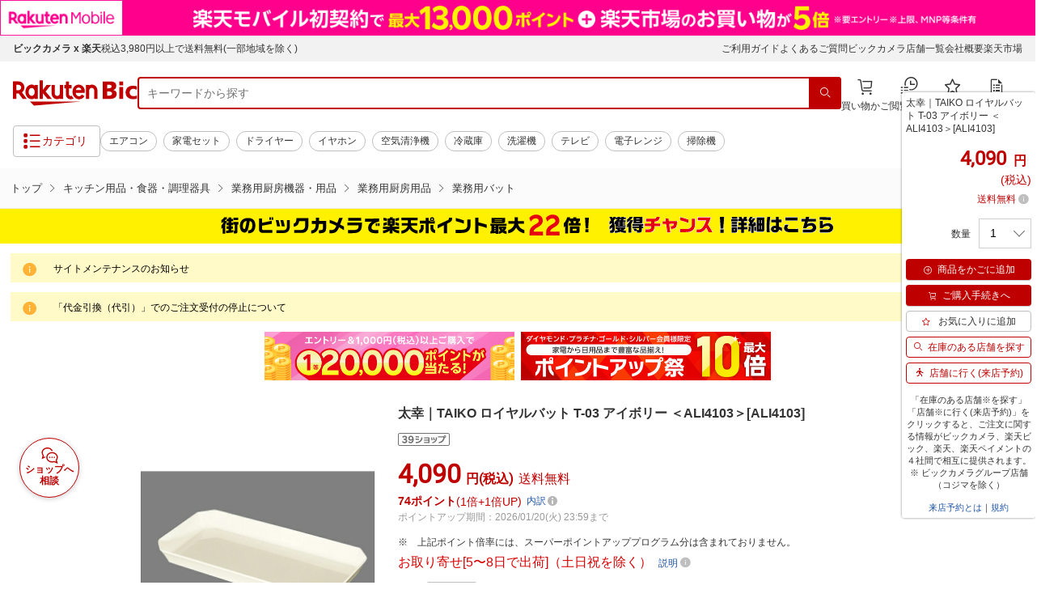

--- FILE ---
content_type: application/javascript; charset=UTF-8
request_url: https://api.ranking.rakuten.co.jp/q?qt=1&eid=11&du=7&protocol=secure&event_rnk_id=shop269553&offset=10&gid=558944&callback=jsonp1234567890123
body_size: 1974
content:
jsonp1234567890123({"code":"0","items":[{"asurakuareanames":"","asurakuareas":"","asurakuflg":"0","asurakuprefs":"","dealpoint":null,"genrecolor":"#BF0000","genrename":"キッチン用品・食器・調理器具","haspricerange":0,"imageurl128":"https://tshop.r10s.jp/biccamera/cabinet/product/6651/00000009465618_a01.jpg?fitin=128:128","imageurl64":"https://tshop.r10s.jp/biccamera/cabinet/product/6651/00000009465618_a01.jpg?fitin=64:64","itemid":13596963,"itemname":"【エントリーで最大2万ポイント当たる｜1/20まで】 siroca｜シロカ 電気圧力鍋 おうち...","itemurl":"https://item.rakuten.co.jp/biccamera/4589919821761/","kakaku":"17,550円","mobileurl":"http://m.rakuten.co.jp/biccamera/n/4589919821761/","prerank":"0","price":"17550","rank":"1","revavedecimal":"42","revaveinteger":"4","reviewave":"4.42","reviewnum":"19","reviewurl":"https://review.rakuten.co.jp/item/1/269553_13596963/1.1/","revnumcomma":"19","rtrurl":"https://ranking.rakuten.co.jp/daily/558944/","shopid":269553,"shopname":"楽天ビック（ビックカメラ×楽天）","shopurl":"https://www.rakuten.co.jp/biccamera/","tags":null,"updatedate":"2026/01/19","updatetime":"09:01"},{"asurakuareanames":"","asurakuareas":"","asurakuflg":"0","asurakuprefs":"","dealpoint":null,"haspricerange":0,"imageurl128":"https://tshop.r10s.jp/biccamera/cabinet/product/2935/00000003716029_a01.jpg?fitin=128:128","imageurl64":"https://tshop.r10s.jp/biccamera/cabinet/product/2935/00000003716029_a01.jpg?fitin=64:64","itemid":11637037,"itemname":"T-fal｜ティファール ≪IH対応≫ 圧力鍋 「クリプソ ミニット イージー」（6L）　P462...","itemurl":"https://item.rakuten.co.jp/biccamera/3045380012639/","kakaku":"16,800円","mobileurl":"http://m.rakuten.co.jp/biccamera/n/3045380012639/","prerank":"0","price":"16800","rank":"2","revavedecimal":"00","revaveinteger":"5","reviewave":"5.00","reviewnum":"1","reviewurl":"https://review.rakuten.co.jp/item/1/269553_11637037/1.1/","revnumcomma":"1","shopid":269553,"shopname":"楽天ビック（ビックカメラ×楽天）","shopurl":"https://www.rakuten.co.jp/biccamera/","tags":null},{"asurakuareanames":"","asurakuareas":"","asurakuflg":"0","asurakuprefs":"","dealpoint":null,"haspricerange":0,"imageurl128":"https://tshop.r10s.jp/biccamera/cabinet/product/2863/00000003467900_a01.jpg?fitin=128:128","imageurl64":"https://tshop.r10s.jp/biccamera/cabinet/product/2863/00000003467900_a01.jpg?fitin=64:64","itemid":11419566,"itemname":"パール金属｜PEARL METAL 《IH対応》クイックエコ 3層底切り替え式圧力鍋 3．5L H5040...","itemurl":"https://item.rakuten.co.jp/biccamera/4976790550406/","kakaku":"5,090円","mobileurl":"http://m.rakuten.co.jp/biccamera/n/4976790550406/","prerank":"0","price":"5090","rank":"3","revavedecimal":"31","revaveinteger":"4","reviewave":"4.31","reviewnum":"29","reviewurl":"https://review.rakuten.co.jp/item/1/269553_11419566/1.1/","revnumcomma":"29","shopid":269553,"shopname":"楽天ビック（ビックカメラ×楽天）","shopurl":"https://www.rakuten.co.jp/biccamera/","tags":null},{"asurakuareanames":"","asurakuareas":"","asurakuflg":"0","asurakuprefs":"","dealpoint":null,"haspricerange":0,"imageurl128":"https://tshop.r10s.jp/biccamera/cabinet/product/2935/00000003716028_a01.jpg?fitin=128:128","imageurl64":"https://tshop.r10s.jp/biccamera/cabinet/product/2935/00000003716028_a01.jpg?fitin=64:64","itemid":11637036,"itemname":"T-fal｜ティファール ≪IH対応≫ 圧力鍋 「クリプソ ミニット イージー」（4.5L）　P4...","itemurl":"https://item.rakuten.co.jp/biccamera/3045380012622/","kakaku":"14,600円","mobileurl":"http://m.rakuten.co.jp/biccamera/n/3045380012622/","prerank":"0","price":"14600","rank":"4","revavedecimal":"50","revaveinteger":"4","reviewave":"4.50","reviewnum":"6","reviewurl":"https://review.rakuten.co.jp/item/1/269553_11637036/1.1/","revnumcomma":"6","shopid":269553,"shopname":"楽天ビック（ビックカメラ×楽天）","shopurl":"https://www.rakuten.co.jp/biccamera/","tags":null},{"asurakuareanames":"","asurakuareas":"","asurakuflg":"0","asurakuprefs":"","dealpoint":null,"haspricerange":0,"imageurl128":"https://tshop.r10s.jp/biccamera/cabinet/product/10712/00000013278485_a01.jpg?fitin=128:128","imageurl64":"https://tshop.r10s.jp/biccamera/cabinet/product/10712/00000013278485_a01.jpg?fitin=64:64","itemid":14895262,"itemname":"【エントリーで最大2万ポイント当たる｜1/20まで】 サーモス｜THERMOS シャトルシェフ...","itemurl":"https://item.rakuten.co.jp/biccamera/4562344399401/","kakaku":"11,820円","mobileurl":"http://m.rakuten.co.jp/biccamera/n/4562344399401/","prerank":"0","price":"11820","rank":"5","revavedecimal":"00","revaveinteger":"5","reviewave":"5.00","reviewnum":"1","reviewurl":"https://review.rakuten.co.jp/item/1/269553_14895262/1.1/","revnumcomma":"1","shopid":269553,"shopname":"楽天ビック（ビックカメラ×楽天）","shopurl":"https://www.rakuten.co.jp/biccamera/","tags":null},{"asurakuareanames":"","asurakuareas":"","asurakuflg":"0","asurakuprefs":"","dealpoint":null,"haspricerange":0,"imageurl128":"https://tshop.r10s.jp/biccamera/cabinet/product/6325/00000008985984_a01.jpg?fitin=128:128","imageurl64":"https://tshop.r10s.jp/biccamera/cabinet/product/6325/00000008985984_a01.jpg?fitin=64:64","itemid":13455172,"itemname":"ハリオ｜HARIO V60 ドリップスケール ブラック VSTN-2000B","itemurl":"https://item.rakuten.co.jp/biccamera/4977642021907/","kakaku":"4,820円","mobileurl":"http://m.rakuten.co.jp/biccamera/n/4977642021907/","prerank":"0","price":"4820","rank":"6","revavedecimal":"00","revaveinteger":"3","reviewave":"3.00","reviewnum":"2","reviewurl":"https://review.rakuten.co.jp/item/1/269553_13455172/1.1/","revnumcomma":"2","shopid":269553,"shopname":"楽天ビック（ビックカメラ×楽天）","shopurl":"https://www.rakuten.co.jp/biccamera/","tags":null},{"asurakuareanames":"","asurakuareas":"","asurakuflg":"0","asurakuprefs":"","dealpoint":null,"haspricerange":0,"imageurl128":"https://tshop.r10s.jp/biccamera/cabinet/product/7841/00000011112243_a01.jpg?fitin=128:128","imageurl64":"https://tshop.r10s.jp/biccamera/cabinet/product/7841/00000011112243_a01.jpg?fitin=64:64","itemid":14022673,"itemname":"LECREUSET｜ル・クルーゼ シグニチャー ココット・ロンド 20cm オレンジ（中黒） 2117...","itemurl":"https://item.rakuten.co.jp/biccamera/0024147313366/","kakaku":"19,800円","mobileurl":"http://m.rakuten.co.jp/biccamera/n/0024147313366/","prerank":"0","price":"19800","rank":"7","revavedecimal":"00","revaveinteger":"4","reviewave":"4.00","reviewnum":"1","reviewurl":"https://review.rakuten.co.jp/item/1/269553_14022673/1.1/","revnumcomma":"1","shopid":269553,"shopname":"楽天ビック（ビックカメラ×楽天）","shopurl":"https://www.rakuten.co.jp/biccamera/","tags":null},{"asurakuareanames":"","asurakuareas":"","asurakuflg":"0","asurakuprefs":"","dealpoint":null,"haspricerange":0,"imageurl128":"https://tshop.r10s.jp/biccamera/cabinet/product/5666/00000008276986_a01.jpg?fitin=128:128","imageurl64":"https://tshop.r10s.jp/biccamera/cabinet/product/5666/00000008276986_a01.jpg?fitin=64:64","itemid":13160505,"itemname":"籐芸｜tougei ナチュレ ジャムスプーン ＜ONT0801＞","itemurl":"https://item.rakuten.co.jp/biccamera/4522685010632/","kakaku":"382円","mobileurl":"http://m.rakuten.co.jp/biccamera/n/4522685010632/","prerank":"0","price":"382","rank":"8","revavedecimal":"00","revaveinteger":"0","reviewave":"0.00","reviewnum":"0","reviewurl":"https://review.rakuten.co.jp/item/1/269553_13160505/1.1/","revnumcomma":"0","shopid":269553,"shopname":"楽天ビック（ビックカメラ×楽天）","shopurl":"https://www.rakuten.co.jp/biccamera/","tags":null},{"asurakuareanames":"","asurakuareas":"","asurakuflg":"0","asurakuprefs":"","dealpoint":null,"haspricerange":0,"imageurl128":"https://tshop.r10s.jp/biccamera/cabinet/product/2298/00000003434220_a01.jpg?fitin=128:128","imageurl64":"https://tshop.r10s.jp/biccamera/cabinet/product/2298/00000003434220_a01.jpg?fitin=64:64","itemid":11384563,"itemname":"及源｜OIGEN 《IH対応》 盛栄堂 新ステーキ皿 F-56 M ＜PST45002＞[PST45002]","itemurl":"https://item.rakuten.co.jp/biccamera/4906994305625/","kakaku":"8,775円","mobileurl":"http://m.rakuten.co.jp/biccamera/n/4906994305625/","prerank":"0","price":"8775","rank":"9","revavedecimal":"00","revaveinteger":"0","reviewave":"0.00","reviewnum":"0","reviewurl":"https://review.rakuten.co.jp/item/1/269553_11384563/1.1/","revnumcomma":"0","shopid":269553,"shopname":"楽天ビック（ビックカメラ×楽天）","shopurl":"https://www.rakuten.co.jp/biccamera/","tags":null},{"asurakuareanames":"","asurakuareas":"","asurakuflg":"0","asurakuprefs":"","dealpoint":null,"haspricerange":0,"imageurl128":"https://tshop.r10s.jp/biccamera/cabinet/product/5608/00000008206372_a01.jpg?fitin=128:128","imageurl64":"https://tshop.r10s.jp/biccamera/cabinet/product/5608/00000008206372_a01.jpg?fitin=64:64","itemid":13132682,"itemname":"象印マホービン｜ZOJIRUSHI ステンレスハンドポット マットカッパー SH-HC15-NU","itemurl":"https://item.rakuten.co.jp/biccamera/4974305219121/","kakaku":"3,988円","mobileurl":"http://m.rakuten.co.jp/biccamera/n/4974305219121/","prerank":"0","price":"3988","rank":"10","revavedecimal":"56","revaveinteger":"4","reviewave":"4.56","reviewnum":"16","reviewurl":"https://review.rakuten.co.jp/item/1/269553_13132682/1.1/","revnumcomma":"16","shopid":269553,"shopname":"楽天ビック（ビックカメラ×楽天）","shopurl":"https://www.rakuten.co.jp/biccamera/","tags":null}],"num":10,"query":{"abt":"","age":"0","area":"00","arf":"0","du":"7","eid":"11","enc":"1","event_rnk_id":"shop269553","ge":"9","gid":"558944","iid":"","kw":"","len":"0","lv":"1","ly":"","mb":"0","mv":"1","offset":"10","pr":"00","price":"0","prl":"","protocol":"secure","pru":"","qt":"1","rt":"1","rvf":"0","s4type":"1","sgid":"","sl":"0","slen":"0","soffset":"","sqt":"0","srt":"1","sstart":"","st":"0","start":"1","stx":"","tag":""},"rankingid":0,"status":"Success"})

--- FILE ---
content_type: application/javascript
request_url: https://cart-api.step.rakuten.co.jp/rms/mall/cart/jsonp/list/?sid=2370&callback=jQuery370017931532947577722_1768837847211&_=1768837847212
body_size: -23
content:
jQuery370017931532947577722_1768837847211({"status":"300","message":"cartKey not created.","count":""})

--- FILE ---
content_type: application/javascript
request_url: https://biccamera.rakuten.co.jp/c/src/min/js/view-timer-1.0.0.min.js
body_size: 6500
content:
/*!
 *
 *  view-timer-1.0.0.js
 *  Copyright (c) 2020 Rakuten.Inc
 *  Date : 2020-06-19 11:59:56
 *
 */

// refer to "https://r.r10s.jp/com/js/c/common/view-timer/view-timer-1.0.0.min.js"

!(function (t) {
  $(function () {
    var n = {};
    function e(r) {
      if (n[r]) return n[r].exports;
      var i = (n[r] = { i: r, l: !1, exports: {} });
      return t[r].call(i.exports, i, i.exports, e), (i.l = !0), i.exports;
    }
    (e.m = t),
      (e.c = n),
      (e.d = function (t, n, r) {
        e.o(t, n) || Object.defineProperty(t, n, { enumerable: !0, get: r });
      }),
      (e.r = function (t) {
        'undefined' != typeof Symbol && Symbol.toStringTag && Object.defineProperty(t, Symbol.toStringTag, { value: 'Module' }), Object.defineProperty(t, '__esModule', { value: !0 });
      }),
      (e.t = function (t, n) {
        if ((1 & n && (t = e(t)), 8 & n)) return t;
        if (4 & n && 'object' == typeof t && t && t.__esModule) return t;
        var r = Object.create(null);
        if ((e.r(r), Object.defineProperty(r, 'default', { enumerable: !0, value: t }), 2 & n && 'string' != typeof t))
          for (var i in t)
            e.d(
              r,
              i,
              function (n) {
                return t[n];
              }.bind(null, i)
            );
        return r;
      }),
      (e.n = function (t) {
        var n =
          t && t.__esModule
            ? function () {
                return t.default;
              }
            : function () {
                return t;
              };
        return e.d(n, 'a', n), n;
      }),
      (e.o = function (t, n) {
        return Object.prototype.hasOwnProperty.call(t, n);
      }),
      (e.p = ''),
      e((e.s = 41));
  });
})([
  function (t, n, e) {
    var r = e(2);
    t.exports = function (t) {
      if (!r(t)) throw TypeError(t + ' is not an object!');
      return t;
    };
  },
  function (t, n) {
    var e = (t.exports = 'undefined' != typeof window && window.Math == Math ? window : 'undefined' != typeof self && self.Math == Math ? self : Function('return this')());
    'number' == typeof __g && (__g = e);
  },
  function (t, n) {
    t.exports = function (t) {
      return 'object' == typeof t ? null !== t : 'function' == typeof t;
    };
  },
  function (t, n, e) {
    var r = e(15)('wks'),
      i = e(16),
      o = e(1).Symbol,
      u = 'function' == typeof o;
    (t.exports = function (t) {
      return r[t] || (r[t] = (u && o[t]) || (u ? o : i)('Symbol.' + t));
    }).store = r;
  },
  function (t, n) {
    t.exports = function (t) {
      try {
        return !!t();
      } catch (t) {
        return !0;
      }
    };
  },
  function (t, n) {
    var e = (t.exports = { version: '2.6.11' });
    'number' == typeof __e && (__e = e);
  },
  function (t, n) {
    var e = Math.ceil,
      r = Math.floor;
    t.exports = function (t) {
      return isNaN((t = +t)) ? 0 : (t > 0 ? r : e)(t);
    };
  },
  function (t, n) {
    t.exports = function (t) {
      if (null == t) throw TypeError("Can't call method on  " + t);
      return t;
    };
  },
  function (t, n, e) {
    'use strict';
    var r = e(25),
      i = RegExp.prototype.exec;
    t.exports = function (t, n) {
      var e = t.exec;
      if ('function' == typeof e) {
        var o = e.call(t, n);
        if ('object' != typeof o) throw new TypeError('RegExp exec method returned something other than an Object or null');
        return o;
      }
      if ('RegExp' !== r(t)) throw new TypeError('RegExp#exec called on incompatible receiver');
      return i.call(t, n);
    };
  },
  function (t, n, e) {
    'use strict';
    var r,
      i,
      o = e(26),
      u = RegExp.prototype.exec,
      a = String.prototype.replace,
      c = u,
      l = ((r = /a/), (i = /b*/g), u.call(r, 'a'), u.call(i, 'a'), 0 !== r.lastIndex || 0 !== i.lastIndex),
      s = void 0 !== /()??/.exec('')[1];
    (l || s) &&
      (c = function (t) {
        var n,
          e,
          r,
          i,
          c = this;
        return (
          s && (e = new RegExp('^' + c.source + '$(?!\\s)', o.call(c))),
          l && (n = c.lastIndex),
          (r = u.call(c, t)),
          l && r && (c.lastIndex = c.global ? r.index + r[0].length : n),
          s &&
            r &&
            r.length > 1 &&
            a.call(r[0], e, function () {
              for (i = 1; i < arguments.length - 2; i++) void 0 === arguments[i] && (r[i] = void 0);
            }),
          r
        );
      }),
      (t.exports = c);
  },
  function (t, n, e) {
    'use strict';
    e(27);
    var r = e(20),
      i = e(11),
      o = e(4),
      u = e(7),
      a = e(3),
      c = e(9),
      l = a('species'),
      s = !o(function () {
        var t = /./;
        return (
          (t.exec = function () {
            var t = [];
            return (t.groups = { a: '7' }), t;
          }),
          '7' !== ''.replace(t, '$<a>')
        );
      }),
      f = (function () {
        var t = /(?:)/,
          n = t.exec;
        t.exec = function () {
          return n.apply(this, arguments);
        };
        var e = 'ab'.split(t);
        return 2 === e.length && 'a' === e[0] && 'b' === e[1];
      })();
    t.exports = function (t, n, e) {
      var p = a(t),
        v = !o(function () {
          var n = {};
          return (
            (n[p] = function () {
              return 7;
            }),
            7 != ''[t](n)
          );
        }),
        d = v
          ? !o(function () {
              var n = !1,
                e = /a/;
              return (
                (e.exec = function () {
                  return (n = !0), null;
                }),
                'split' === t &&
                  ((e.constructor = {}),
                  (e.constructor[l] = function () {
                    return e;
                  })),
                e[p](''),
                !n
              );
            })
          : void 0;
      if (!v || !d || ('replace' === t && !s) || ('split' === t && !f)) {
        var h = /./[p],
          g = e(u, p, ''[t], function (t, n, e, r, i) {
            return n.exec === c ? (v && !i ? { done: !0, value: h.call(n, e, r) } : { done: !0, value: t.call(e, n, r) }) : { done: !1 };
          }),
          y = g[0],
          x = g[1];
        r(String.prototype, t, y),
          i(
            RegExp.prototype,
            p,
            2 == n
              ? function (t, n) {
                  return x.call(t, this, n);
                }
              : function (t) {
                  return x.call(t, this);
                }
          );
      }
    };
  },
  function (t, n, e) {
    var r = e(29),
      i = e(33);
    t.exports = e(12)
      ? function (t, n, e) {
          return r.f(t, n, i(1, e));
        }
      : function (t, n, e) {
          return (t[n] = e), t;
        };
  },
  function (t, n, e) {
    t.exports = !e(4)(function () {
      return (
        7 !=
        Object.defineProperty({}, 'a', {
          get: function () {
            return 7;
          },
        }).a
      );
    });
  },
  function (t, n, e) {
    'use strict';
    var r = e(21),
      i = e(0),
      o = e(23),
      u = e(18),
      a = e(19),
      c = e(8),
      l = e(9),
      s = e(4),
      f = Math.min,
      p = [].push,
      v = 'length',
      d = !s(function () {
        RegExp(4294967295, 'y');
      });
    e(10)('split', 2, function (t, n, e, s) {
      var h;
      return (
        (h =
          'c' == 'abbc'.split(/(b)*/)[1] || 4 != 'test'.split(/(?:)/, -1)[v] || 2 != 'ab'.split(/(?:ab)*/)[v] || 4 != '.'.split(/(.?)(.?)/)[v] || '.'.split(/()()/)[v] > 1 || ''.split(/.?/)[v]
            ? function (t, n) {
                var i = String(this);
                if (void 0 === t && 0 === n) return [];
                if (!r(t)) return e.call(i, t, n);
                for (
                  var o, u, a, c = [], s = (t.ignoreCase ? 'i' : '') + (t.multiline ? 'm' : '') + (t.unicode ? 'u' : '') + (t.sticky ? 'y' : ''), f = 0, d = void 0 === n ? 4294967295 : n >>> 0, h = new RegExp(t.source, s + 'g');
                  (o = l.call(h, i)) && !((u = h.lastIndex) > f && (c.push(i.slice(f, o.index)), o[v] > 1 && o.index < i[v] && p.apply(c, o.slice(1)), (a = o[0][v]), (f = u), c[v] >= d));

                )
                  h.lastIndex === o.index && h.lastIndex++;
                return f === i[v] ? (!a && h.test('')) || c.push('') : c.push(i.slice(f)), c[v] > d ? c.slice(0, d) : c;
              }
            : '0'.split(void 0, 0)[v]
            ? function (t, n) {
                return void 0 === t && 0 === n ? [] : e.call(this, t, n);
              }
            : e),
        [
          function (e, r) {
            var i = t(this),
              o = null == e ? void 0 : e[n];
            return void 0 !== o ? o.call(e, i, r) : h.call(String(i), e, r);
          },
          function (t, n) {
            var r = s(h, t, this, n, h !== e);
            if (r.done) return r.value;
            var l = i(t),
              p = String(this),
              v = o(l, RegExp),
              g = l.unicode,
              y = (l.ignoreCase ? 'i' : '') + (l.multiline ? 'm' : '') + (l.unicode ? 'u' : '') + (d ? 'y' : 'g'),
              x = new v(d ? l : '^(?:' + l.source + ')', y),
              b = void 0 === n ? 4294967295 : n >>> 0;
            if (0 === b) return [];
            if (0 === p.length) return null === c(x, p) ? [p] : [];
            for (var m = 0, S = 0, w = []; S < p.length; ) {
              x.lastIndex = d ? S : 0;
              var j,
                E = c(x, d ? p : p.slice(S));
              if (null === E || (j = f(a(x.lastIndex + (d ? 0 : S)), p.length)) === m) S = u(p, S, g);
              else {
                if ((w.push(p.slice(m, S)), w.length === b)) return w;
                for (var _ = 1; _ <= E.length - 1; _++) if ((w.push(E[_]), w.length === b)) return w;
                S = m = j;
              }
            }
            return w.push(p.slice(m)), w;
          },
        ]
      );
    });
  },
  function (t, n) {
    var e = {}.toString;
    t.exports = function (t) {
      return e.call(t).slice(8, -1);
    };
  },
  function (t, n, e) {
    var r = e(5),
      i = e(1),
      o = i['__core-js_shared__'] || (i['__core-js_shared__'] = {});
    (t.exports = function (t, n) {
      return o[t] || (o[t] = void 0 !== n ? n : {});
    })('versions', []).push({ version: r.version, mode: e(22) ? 'pure' : 'global', copyright: '© 2019 Denis Pushkarev (zloirock.ru)' });
  },
  function (t, n) {
    var e = 0,
      r = Math.random();
    t.exports = function (t) {
      return 'Symbol('.concat(void 0 === t ? '' : t, ')_', (++e + r).toString(36));
    };
  },
  function (t, n) {
    t.exports = function (t) {
      if ('function' != typeof t) throw TypeError(t + ' is not a function!');
      return t;
    };
  },
  function (t, n, e) {
    'use strict';
    var r = e(24)(!0);
    t.exports = function (t, n, e) {
      return n + (e ? r(t, n).length : 1);
    };
  },
  function (t, n, e) {
    var r = e(6),
      i = Math.min;
    t.exports = function (t) {
      return t > 0 ? i(r(t), 9007199254740991) : 0;
    };
  },
  function (t, n, e) {
    var r = e(1),
      i = e(11),
      o = e(34),
      u = e(16)('src'),
      a = e(35),
      c = ('' + a).split('toString');
    (e(5).inspectSource = function (t) {
      return a.call(t);
    }),
      (t.exports = function (t, n, e, a) {
        var l = 'function' == typeof e;
        l && (o(e, 'name') || i(e, 'name', n)), t[n] !== e && (l && (o(e, u) || i(e, u, t[n] ? '' + t[n] : c.join(String(n)))), t === r ? (t[n] = e) : a ? (t[n] ? (t[n] = e) : i(t, n, e)) : (delete t[n], i(t, n, e)));
      })(Function.prototype, 'toString', function () {
        return ('function' == typeof this && this[u]) || a.call(this);
      });
  },
  function (t, n, e) {
    var r = e(2),
      i = e(14),
      o = e(3)('match');
    t.exports = function (t) {
      var n;
      return r(t) && (void 0 !== (n = t[o]) ? !!n : 'RegExp' == i(t));
    };
  },
  function (t, n) {
    t.exports = !1;
  },
  function (t, n, e) {
    var r = e(0),
      i = e(17),
      o = e(3)('species');
    t.exports = function (t, n) {
      var e,
        u = r(t).constructor;
      return void 0 === u || null == (e = r(u)[o]) ? n : i(e);
    };
  },
  function (t, n, e) {
    var r = e(6),
      i = e(7);
    t.exports = function (t) {
      return function (n, e) {
        var o,
          u,
          a = String(i(n)),
          c = r(e),
          l = a.length;
        return c < 0 || c >= l ? (t ? '' : void 0) : (o = a.charCodeAt(c)) < 55296 || o > 56319 || c + 1 === l || (u = a.charCodeAt(c + 1)) < 56320 || u > 57343 ? (t ? a.charAt(c) : o) : t ? a.slice(c, c + 2) : u - 56320 + ((o - 55296) << 10) + 65536;
      };
    };
  },
  function (t, n, e) {
    var r = e(14),
      i = e(3)('toStringTag'),
      o =
        'Arguments' ==
        r(
          (function () {
            return arguments;
          })()
        );
    t.exports = function (t) {
      var n, e, u;
      return void 0 === t
        ? 'Undefined'
        : null === t
        ? 'Null'
        : 'string' ==
          typeof (e = (function (t, n) {
            try {
              return t[n];
            } catch (t) {}
          })((n = Object(t)), i))
        ? e
        : o
        ? r(n)
        : 'Object' == (u = r(n)) && 'function' == typeof n.callee
        ? 'Arguments'
        : u;
    };
  },
  function (t, n, e) {
    'use strict';
    var r = e(0);
    t.exports = function () {
      var t = r(this),
        n = '';
      return t.global && (n += 'g'), t.ignoreCase && (n += 'i'), t.multiline && (n += 'm'), t.unicode && (n += 'u'), t.sticky && (n += 'y'), n;
    };
  },
  function (t, n, e) {
    'use strict';
    var r = e(9);
    e(28)({ target: 'RegExp', proto: !0, forced: r !== /./.exec }, { exec: r });
  },
  function (t, n, e) {
    var r = e(1),
      i = e(5),
      o = e(11),
      u = e(20),
      a = e(36),
      c = function (t, n, e) {
        var l,
          s,
          f,
          p,
          v = t & c.F,
          d = t & c.G,
          h = t & c.S,
          g = t & c.P,
          y = t & c.B,
          x = d ? r : h ? r[n] || (r[n] = {}) : (r[n] || {}).prototype,
          b = d ? i : i[n] || (i[n] = {}),
          m = b.prototype || (b.prototype = {});
        for (l in (d && (e = n), e)) (f = ((s = !v && x && void 0 !== x[l]) ? x : e)[l]), (p = y && s ? a(f, r) : g && 'function' == typeof f ? a(Function.call, f) : f), x && u(x, l, f, t & c.U), b[l] != f && o(b, l, p), g && m[l] != f && (m[l] = f);
      };
    (r.core = i), (c.F = 1), (c.G = 2), (c.S = 4), (c.P = 8), (c.B = 16), (c.W = 32), (c.U = 64), (c.R = 128), (t.exports = c);
  },
  function (t, n, e) {
    var r = e(0),
      i = e(30),
      o = e(32),
      u = Object.defineProperty;
    n.f = e(12)
      ? Object.defineProperty
      : function (t, n, e) {
          if ((r(t), (n = o(n, !0)), r(e), i))
            try {
              return u(t, n, e);
            } catch (t) {}
          if ('get' in e || 'set' in e) throw TypeError('Accessors not supported!');
          return 'value' in e && (t[n] = e.value), t;
        };
  },
  function (t, n, e) {
    t.exports =
      !e(12) &&
      !e(4)(function () {
        return (
          7 !=
          Object.defineProperty(e(31)('div'), 'a', {
            get: function () {
              return 7;
            },
          }).a
        );
      });
  },
  function (t, n, e) {
    var r = e(2),
      i = e(1).document,
      o = r(i) && r(i.createElement);
    t.exports = function (t) {
      return o ? i.createElement(t) : {};
    };
  },
  function (t, n, e) {
    var r = e(2);
    t.exports = function (t, n) {
      if (!r(t)) return t;
      var e, i;
      if (n && 'function' == typeof (e = t.toString) && !r((i = e.call(t)))) return i;
      if ('function' == typeof (e = t.valueOf) && !r((i = e.call(t)))) return i;
      if (!n && 'function' == typeof (e = t.toString) && !r((i = e.call(t)))) return i;
      throw TypeError("Can't convert object to primitive value");
    };
  },
  function (t, n) {
    t.exports = function (t, n) {
      return { enumerable: !(1 & t), configurable: !(2 & t), writable: !(4 & t), value: n };
    };
  },
  function (t, n) {
    var e = {}.hasOwnProperty;
    t.exports = function (t, n) {
      return e.call(t, n);
    };
  },
  function (t, n, e) {
    t.exports = e(15)('native-function-to-string', Function.toString);
  },
  function (t, n, e) {
    var r = e(17);
    t.exports = function (t, n, e) {
      if ((r(t), void 0 === n)) return t;
      switch (e) {
        case 1:
          return function (e) {
            return t.call(n, e);
          };
        case 2:
          return function (e, r) {
            return t.call(n, e, r);
          };
        case 3:
          return function (e, r, i) {
            return t.call(n, e, r, i);
          };
      }
      return function () {
        return t.apply(n, arguments);
      };
    };
  },
  function (t, n, e) {
    'use strict';
    var r = e(0),
      i = e(38),
      o = e(19),
      u = e(6),
      a = e(18),
      c = e(8),
      l = Math.max,
      s = Math.min,
      f = Math.floor,
      p = /\$([$&`']|\d\d?|<[^>]*>)/g,
      v = /\$([$&`']|\d\d?)/g;
    e(10)('replace', 2, function (t, n, e, d) {
      return [
        function (r, i) {
          var o = t(this),
            u = null == r ? void 0 : r[n];
          return void 0 !== u ? u.call(r, o, i) : e.call(String(o), r, i);
        },
        function (t, n) {
          var i = d(e, t, this, n);
          if (i.done) return i.value;
          var f = r(t),
            p = String(this),
            v = 'function' == typeof n;
          v || (n = String(n));
          var g = f.global;
          if (g) {
            var y = f.unicode;
            f.lastIndex = 0;
          }
          for (var x = []; ; ) {
            var b = c(f, p);
            if (null === b) break;
            if ((x.push(b), !g)) break;
            '' === String(b[0]) && (f.lastIndex = a(p, o(f.lastIndex), y));
          }
          for (var m, S = '', w = 0, j = 0; j < x.length; j++) {
            b = x[j];
            for (var E = String(b[0]), _ = l(s(u(b.index), p.length), 0), D = [], O = 1; O < b.length; O++) D.push(void 0 === (m = b[O]) ? m : String(m));
            var T = b.groups;
            if (v) {
              var I = [E].concat(D, _, p);
              void 0 !== T && I.push(T);
              var M = String(n.apply(void 0, I));
            } else M = h(E, p, _, D, T, n);
            _ >= w && ((S += p.slice(w, _) + M), (w = _ + E.length));
          }
          return S + p.slice(w);
        },
      ];
      function h(t, n, r, o, u, a) {
        var c = r + t.length,
          l = o.length,
          s = v;
        return (
          void 0 !== u && ((u = i(u)), (s = p)),
          e.call(a, s, function (e, i) {
            var a;
            switch (i.charAt(0)) {
              case '$':
                return '$';
              case '&':
                return t;
              case '`':
                return n.slice(0, r);
              case "'":
                return n.slice(c);
              case '<':
                a = u[i.slice(1, -1)];
                break;
              default:
                var s = +i;
                if (0 === s) return e;
                if (s > l) {
                  var p = f(s / 10);
                  return 0 === p ? e : p <= l ? (void 0 === o[p - 1] ? i.charAt(1) : o[p - 1] + i.charAt(1)) : e;
                }
                a = o[s - 1];
            }
            return void 0 === a ? '' : a;
          })
        );
      }
    });
  },
  function (t, n, e) {
    var r = e(7);
    t.exports = function (t) {
      return Object(r(t));
    };
  },
  function (t, n, e) {
    'use strict';
    var r = e(0),
      i = e(40),
      o = e(8);
    e(10)('search', 1, function (t, n, e, u) {
      return [
        function (e) {
          var r = t(this),
            i = null == e ? void 0 : e[n];
          return void 0 !== i ? i.call(e, r) : new RegExp(e)[n](String(r));
        },
        function (t) {
          var n = u(e, t, this);
          if (n.done) return n.value;
          var a = r(t),
            c = String(this),
            l = a.lastIndex;
          i(l, 0) || (a.lastIndex = 0);
          var s = o(a, c);
          return i(a.lastIndex, l) || (a.lastIndex = l), null === s ? -1 : s.index;
        },
      ];
    });
  },
  function (t, n) {
    t.exports =
      Object.is ||
      function (t, n) {
        return t === n ? 0 !== t || 1 / t == 1 / n : t != t && n != n;
      };
  },
  function (t, n, e) {
    'use strict';
    e.r(n);
    e(13), e(37), e(39);
    function r(t, n) {
      for (var e = 0; e < n.length; e++) {
        var r = n[e];
        (r.enumerable = r.enumerable || !1), (r.configurable = !0), 'value' in r && (r.writable = !0), Object.defineProperty(t, r.key, r);
      }
    }
    var i = (function () {
        function t(n) {
          var e = n.root,
            r = n.startDateString,
            i = n.endDateString,
            o = n.remove;
          !(function (t, n) {
            if (!(t instanceof n)) throw new TypeError('Cannot call a class as a function');
          })(this, t),
            (this.root = e),
            (this.startDateString = r),
            (this.endDateString = i),
            (this.remove = o);
        }
        var n, e, i;
        return (
          (n = t),
          (i = [
            {
              key: 'generateDateFromString',
              value: function (t) {
                var n = t.split(/\s|T|\/|-|:/g),
                  e = +n[0],
                  r = +n[1],
                  i = +n[2],
                  o = +n[3] || 0,
                  u = +n[4] || 0,
                  a = +n[5] || 0;
                return new Date(Date.UTC(e, r - 1, i, o, u, a) - 324e5).getTime();
              },
            },
          ]),
          (e = [
            {
              key: 'initialize',
              value: function () {
                var n;
                (this.locationSearchObject = (function () {
                  var t = arguments.length > 0 && void 0 !== arguments[0] ? arguments[0] : window.location.search,
                    n = [],
                    e = {};
                  if ('' === t) return e;
                  n = t.replace(/^\?/, '').split(/&|=/);
                  for (var r = 0; r < n.length; r += 1) r % 2 == 0 ? (e[n[r]] = '') : (e[n[r - 1]] = n[r]);
                  return e;
                })()),
                  this.locationSearchObject.viewtimer ? (this.now = t.generateDateFromString(this.locationSearchObject.viewtimer)) : (this.now = Date.now()),
                  (this.startDate = this.startDateString ? t.generateDateFromString(this.startDateString) : this.now),
                  (this.endDate = this.endDateString ? t.generateDateFromString(this.endDateString) : 1 / 0),
                  this.startDate <= this.now && this.now <= this.endDate
                    ? (this.root.classList.add('js-viewTimer--visible'),
                      (n = [this.root]),
                      [].forEach.call(n, function (t) {
                        var n = t;
                        if (n) {
                          var e = window.getComputedStyle(n).display,
                            r = n.style.display;
                          'none' === e && ('none' === r ? ((n.style.display = ''), 'none' === window.getComputedStyle(n).display && (n.style.display = 'block')) : (n.style.display = 'block'));
                        }
                      }))
                    : this.remove
                    ? this.root.parentNode.removeChild(this.root)
                    : (this.root.classList.add('js-viewTimer--hidden'),
                      (function (t) {
                        [].forEach.call(t, function (t) {
                          var n = t;
                          n && 'none' !== window.getComputedStyle(n).display && (n.style.display = 'none');
                        });
                      })([this.root]));
              },
            },
          ]) && r(n.prototype, e),
          i && r(n, i),
          t
        );
      })(),
      o = document.querySelectorAll('.js-viewTimer:not(.js-viewTimer--initialized)');
    [].forEach.call(o, function (t) {
      var n = t;
      n.classList.add('js-viewTimer--initialized');
      var e = n.dataset.startDate,
        r = n.dataset.endDate,
        o = 'false' !== n.dataset.remove;
      (e || r) && new i({ root: n, startDateString: e, endDateString: r, remove: o }).initialize();
    });
  },
]);
